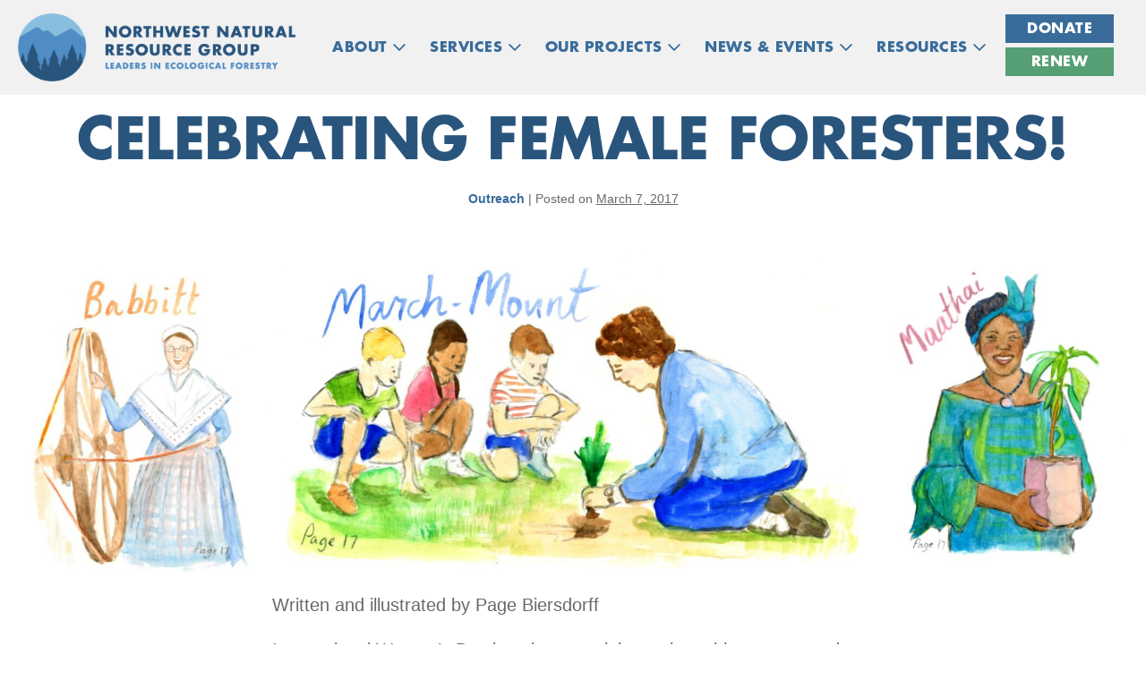

--- FILE ---
content_type: text/css
request_url: https://www.nnrg.org/wp-content/themes/nnrg/style.css?ver=1.2
body_size: 2413
content:
/*!
Theme Name:    NNRG 2023
Author:        Steady Pixel
Description:   Child theme customized for NNRG
Version:       2.0.0
License:       GNU General Public License v3 or later
License URI:   https://www.gnu.org/licenses/gpl-3.0.html
Template:      page-builder-framework
Text Domain:   nnrg
*/

/* Items defined using WP Page Builder Framework. Easier to do it through the Customizer since all that stuff's dropped inline and therefore hard to override.

Customizer > General > Theme Colors
	CSS Variables base-color, base-color-alt, brand-color, brand-color-alt, accent-color, accent-color-alt. Base & Brand are labelled Light and Dark in Customizer; their alts are currently set to the same color as main.
		Light Color #f1f1f2
		Dark Color #19191a
		Accent Color #396c9a - between NNRG Dark Blue and NNRG Mid Blue for contrast purposes, standard link color
		Accent Color (Hover) #8abede

Customizer > Typography
	Text
		Size 20px
		Color 69696A
	h1
		Font Futura Pro Bold 
		Variant Regular
		Size 72px
		Color 29557D
		Line Height 1.1
		Letter Spacing -0.5
		Text Transform Uppercase
	h2
		Font Futura Pro Bold 
		Variant Regular
		Size 28px
		Color 69696A
		Line Height 1.2
		Letter Spacing 0
		Text Transform Uppercase
	h3
		Font Futura Pro Book
		Variant Regular
		Size 24px
		Color 69696A
		Line Height 1.2
		Letter Spacing 0
		Text Transform None
	h4
		Font Futura Pro Bold
		Variant Regular
		Size 22px
		Color 29557D
		Line Height 1.2
		Letter Spacing 0
		Text Transform None
	h5
		

Customizer > Header > Navigation
	Menu Height 20

*/

/* Colors */
:root {
    --nnrg-blue-dark: #29557d;
    --nnrg-blue-mid: #508dc4;
    --nnrg-blue-light: #8abede;
    --nnrg-green: #569e74;
    --nnrg-green-light: #80b696;
	--nnrg-yellow: #EDC25F;
	--nnrg-yellow-light: #F1D187;
	--nnrg-orange: #D97855;
	--nnrg-orange-light: #E2997F;
    --nnrg-off-white: #f1f1f2; /*matches Customizer Light Color*/
	--nnrg-off-black: #19191a; /*matches Customizer Dark Color*/
	--nnrg-text: #69696a;
	--nnrg-link: #396c9a;
	--nnrg-link-hover: #8abede; /*same as nnrg-blue-light*/
}

/*Header & Nav*/
ul#menu-header-navigation { /*Menu should take the space it can*/
	display: grid;
    grid-auto-flow: column;
	align-items: center;
	justify-content: end;
	column-gap: 1rem;
    width: 100%;
}

ul#menu-header-navigation li { /*needs to span 2 rows so the buttons can stack*/
	grid-row-start: span 2;
}

ul#menu-header-navigation li a, ul.wpbf-mobile-menu li a{ /*let it breathe a bit*/
	letter-spacing: 0.5px; 
    font-size: 1rem;
	text-transform: uppercase;
}

ul#menu-header-navigation li a i.wpbff.wpbff-arrow-down {
	display: none;
	width: 0; /*we need the space!*/
}


.wpbf-menu-toggle-container {
	margin-right: 2.5rem;
}

#wpbf-mobile-menu-toggle {
	color: var(--nnrg-blue-dark);
	font-size: 36px;
}

/* Call to Action Buttons from parent theme - not altering in Customizer so we can use var colors*/

.wpbf-cta-menu-item {
	text-align: center;
}

ul#menu-header-navigation li.wpbf-cta-menu-item a, ul.wpbf-mobile-menu li.wpbf-cta-menu-item a  {
	padding: 0 1.5rem;
    line-height: 2rem;
    margin-bottom: 5px;
	background-color: var(--nnrg-link);
	color: #FFFFFF;
}

ul#menu-header-navigation li.wpbf-cta-menu-item a:hover, .wpbf-navigation li.wpbf-cta-menu-item a:focus, ul.wpbf-mobile-menu li.wpbf-cta-menu-item a:hover, ul.wpbf-mobile-menu li.wpbf-cta-menu-item a:focus {
	background-color: var(--nnrg-link-hover);
	color: var(--nnrg-off-black);
}

ul#menu-header-navigation li.wpbf-cta-menu-item a:hover, ul#menu-header-navigation li.wpbf-cta-menu-item a:focus,
ul#menu-header-navigation li:nth-last-child(-n + 2).wpbf-cta-menu-item, ul.wpbf-mobile-menu li:nth-last-child(-n + 2).wpbf-cta-menu-item {
	grid-row-start: span 1; /*tells buttons to stack*/
}

ul#menu-header-navigation li:last-child.wpbf-cta-menu-item a, ul.wpbf-mobile-menu li:last-child.wpbf-cta-menu-item a{
	background-color: var(--nnrg-green);
	/* second cta should contrast */
}

ul#menu-header-navigation li:last-child.wpbf-cta-menu-item a:hover, .wpbf-navigation li:last-child.wpbf-cta-menu-item a:focus, ul.wpbf-mobile-menu li:last-child.wpbf-cta-menu-item a:hover, ul.wpbf-mobile-menu li:last-child.wpbf-cta-menu-item a:focus {
	background-color: var(--nnrg-green-light);
	color: var(--nnrg-off-black);
}

/*Higher contrast on the Home transparent header? might not be needed, hold off
.wpbf-transparent-header ul#menu-header-navigation li.wpbf-cta-menu-item a, ul.wpbf-mobile-menu li.wpbf-cta-menu-item a {
	background-color: var(--nnrg-link-hover);
	color: var(--nnrg-off-black);
}*/



/* Pages & Posts*/
.wpbf-page-content, .wpbf-post-content .article-content { /*Readable width, centered*/
	max-width: 42rem; 
	margin: 0 auto 0 auto; }

.single .entry-title { /*blog titles run long, need the text smaller*/
	font-size: 64px;
	text-align: center;
}

.single .article-meta { text-align: center; }

.single .wpbf-post-image-wrapper img, .single .wpbf-page-image-wrapper img{ /*fancy up that featured image a bit to match the header-image block*/
	aspect-ratio: 4/1;
	width: 100%;
    object-fit: cover;
    object-position: 50% 25%;
	margin-top: 1rem;
}
	

a { font-weight: 900; }

/* Blog */
/*Refuses to display the page title - bug in parent theme. Client doesn't mind, so we're just adding a little space and calling it a day*/
.blog main, .single-post main { margin-top: 1rem; }

/* Footer*/

footer p, footer h2, footer h3, footer h4, footer h5, footer h6, footer h7 { /*wppbf customizer grabs classic widget titles but not block headings. Header color on --nnrg-off-white not high enough contrast*/
	color: var(--nnrg-off-black);
}

/*Blocks*/

/*Alignment*//*wppbf is weirdly conservative with space with no sidebar alignwide...*/
@media (min-width: 1025px){.wpbf-no-sidebar .alignwide {margin-left: -150px;margin-right: -150px;}}
/*@media (min-width: 1440px){.wpbf-no-sidebar .alignwide { margin-left: -355px; margin-right: -355px;}}/*I can't figure out how but this is getting borked. Probably conflicting with another css somewhere in the theme, but not on this element? Can't find it, just turning this off for now :<*/

/*Blocks - Buttons*/
.wp-block-button__link {
	/*color is set by theme to --accent-color*/
	border-radius: 4px;
}

/*Blocks - Columns*/
.wp-block-columns.alignfull { margin-left: calc(51% - 50vw);
    margin-right: calc(51% - 50vw); } /*don't run off the page please*/

/*Blocks - Cover*/

	/*Pattern imgheader variation*/
		.nnrg-imgheader.wp-block-cover { margin-bottom: 50px; }

		.nnrg-imgheader.wp-block-cover img.wp-block-cover__image-background {
			/*Copied from client Elementor settings*/
			opacity: 70%;
			filter: brightness( 47% ) contrast( 105% ) saturate( 155% ) blur( 0px ) hue-rotate( 0deg );
		}

		.wp-block-cover.nnrg-imgheader h1 {
			color: #FFFFFF;
		}

/*Blocks - Gravity Forms*/

/*the default color is too dark for contrast on nnrg-imgheader covers*/

.nnrg-imgheader .gform-theme--framework .gform-field-label>.gfield_required { color: #FFFFFF; }

/*Blocks - HTML*/

.iframe-container.alignwide { aspect-ratio: 2/1; }
.iframe-container.alignwide iframe { width: 100%; height: 100%; } /*we're handling its actual size in the iframe-container div*/

/*Blocks - Table */
.wp-block-table.alignfull { margin-left: calc(51% - 50vw);
    margin-right: calc(51% - 50vw); } /*don't run off the page please*/
